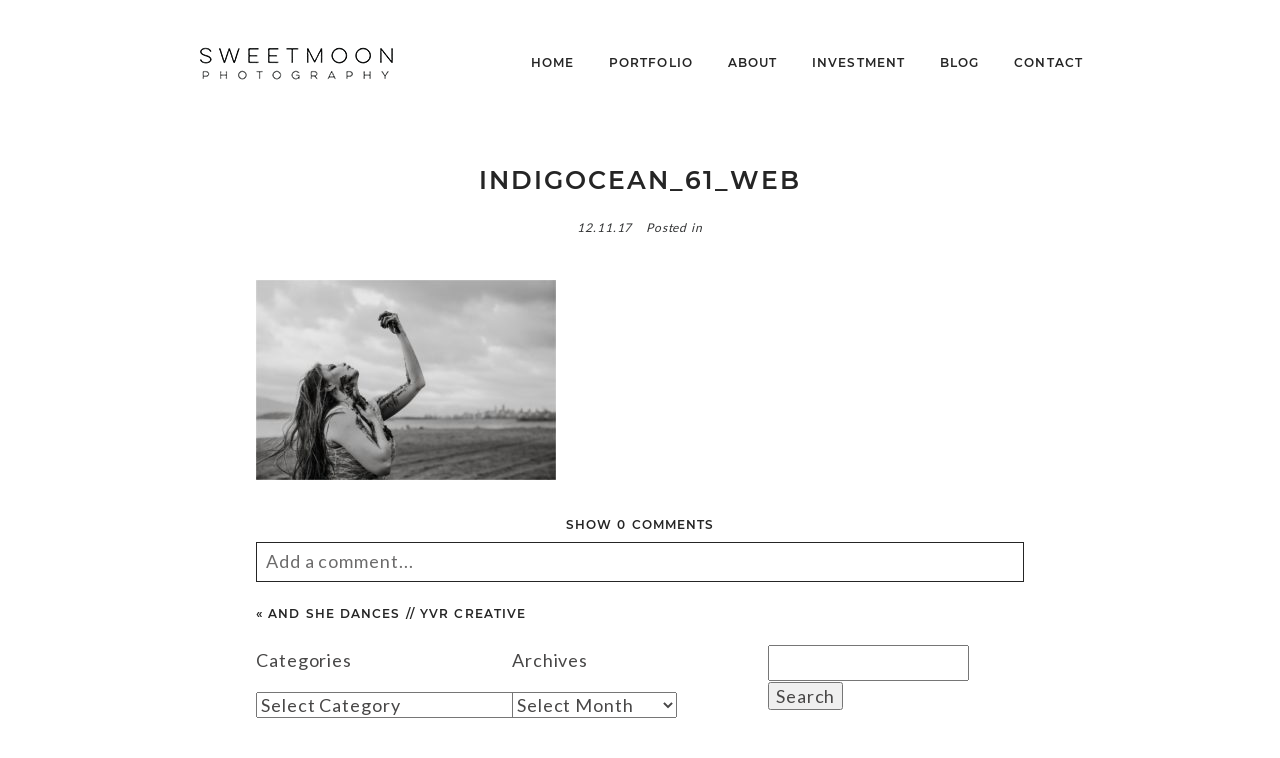

--- FILE ---
content_type: text/html; charset=UTF-8
request_url: https://sweetmoonphotography.ca/dances-yvr-creative/indigocean_61_web/
body_size: 14817
content:
<!DOCTYPE html>
<html class="pp-rendered pp-protecting-images" lang="en-US"><!-- ProPhoto 8.2.9 -->
<head>
	
	<meta charset="UTF-8" />
	<meta http-equiv="X-UA-Compatible" content="IE=edge" />
	<meta name="keywords" content="Tenille Campbell, Dene Metis Photography, First Nation Photographer, Saskatchewan Images, Saskatoon Photography, Saskatoon Wedding photographer," />
	<meta property="og:site_name" content="sweetmoon photography" />
	<meta property="og:type" content="article" />
	<meta property="og:title" content="IndigOcean_61_WEB" />
	<meta property="og:url" content="https://sweetmoonphotography.ca/dances-yvr-creative/indigocean_61_web/" />
	<meta property="og:description" content="Saskatoon and Northern Saskatchewan Photography" />
	<meta property="fb:admins" content="501437976" />
	<meta name="viewport" content="width=device-width,initial-scale=1" /><meta name='robots' content='index, follow, max-image-preview:large, max-snippet:-1, max-video-preview:-1' />
	<style>img:is([sizes="auto" i], [sizes^="auto," i]) { contain-intrinsic-size: 3000px 1500px }</style>
	
	<!-- This site is optimized with the Yoast SEO plugin v26.8 - https://yoast.com/product/yoast-seo-wordpress/ -->
	<title>IndigOcean_61_WEB - sweetmoon photography</title>
	<link rel="canonical" href="https://sweetmoonphotography.ca/dances-yvr-creative/indigocean_61_web/" />
	<meta property="og:locale" content="en_US" />
	<meta property="og:type" content="article" />
	<meta property="og:title" content="IndigOcean_61_WEB - sweetmoon photography" />
	<meta property="og:url" content="https://sweetmoonphotography.ca/dances-yvr-creative/indigocean_61_web/" />
	<meta property="og:site_name" content="sweetmoon photography" />
	<meta property="og:image" content="https://sweetmoonphotography.ca/dances-yvr-creative/indigocean_61_web" />
	<meta property="og:image:width" content="2048" />
	<meta property="og:image:height" content="1367" />
	<meta property="og:image:type" content="image/jpeg" />
	<script type="application/ld+json" class="yoast-schema-graph">{"@context":"https://schema.org","@graph":[{"@type":"WebPage","@id":"https://sweetmoonphotography.ca/dances-yvr-creative/indigocean_61_web/","url":"https://sweetmoonphotography.ca/dances-yvr-creative/indigocean_61_web/","name":"IndigOcean_61_WEB - sweetmoon photography","isPartOf":{"@id":"https://sweetmoonphotography.ca/#website"},"primaryImageOfPage":{"@id":"https://sweetmoonphotography.ca/dances-yvr-creative/indigocean_61_web/#primaryimage"},"image":{"@id":"https://sweetmoonphotography.ca/dances-yvr-creative/indigocean_61_web/#primaryimage"},"thumbnailUrl":"https://sweetmoonphotography.ca/wp-content/uploads/2017/12/11-13868-post/IndigOcean_61_WEB.jpg","datePublished":"2017-12-11T19:37:18+00:00","breadcrumb":{"@id":"https://sweetmoonphotography.ca/dances-yvr-creative/indigocean_61_web/#breadcrumb"},"inLanguage":"en-US","potentialAction":[{"@type":"ReadAction","target":["https://sweetmoonphotography.ca/dances-yvr-creative/indigocean_61_web/"]}]},{"@type":"ImageObject","inLanguage":"en-US","@id":"https://sweetmoonphotography.ca/dances-yvr-creative/indigocean_61_web/#primaryimage","url":"https://sweetmoonphotography.ca/wp-content/uploads/2017/12/11-13868-post/IndigOcean_61_WEB.jpg","contentUrl":"https://sweetmoonphotography.ca/wp-content/uploads/2017/12/11-13868-post/IndigOcean_61_WEB.jpg","width":2048,"height":1367},{"@type":"BreadcrumbList","@id":"https://sweetmoonphotography.ca/dances-yvr-creative/indigocean_61_web/#breadcrumb","itemListElement":[{"@type":"ListItem","position":1,"name":"Home","item":"https://sweetmoonphotography.ca/"},{"@type":"ListItem","position":2,"name":"and she dances // YVR Creative","item":"https://sweetmoonphotography.ca/dances-yvr-creative/"},{"@type":"ListItem","position":3,"name":"IndigOcean_61_WEB"}]},{"@type":"WebSite","@id":"https://sweetmoonphotography.ca/#website","url":"https://sweetmoonphotography.ca/","name":"sweetmoon photography","description":"community. culture. connection.","potentialAction":[{"@type":"SearchAction","target":{"@type":"EntryPoint","urlTemplate":"https://sweetmoonphotography.ca/?s={search_term_string}"},"query-input":{"@type":"PropertyValueSpecification","valueRequired":true,"valueName":"search_term_string"}}],"inLanguage":"en-US"}]}</script>
	<!-- / Yoast SEO plugin. -->


<link rel='dns-prefetch' href='//assets.pinterest.com' />
<link rel="alternate" type="application/rss+xml" title="sweetmoon photography &raquo; IndigOcean_61_WEB Comments Feed" href="https://sweetmoonphotography.ca/dances-yvr-creative/indigocean_61_web/feed/" />
<style id='superb-addons-variable-fallbacks-inline-css' type='text/css'>
:root{--wp--preset--color--primary:#1f7cec;--wp--preset--color--primary-hover:#3993ff;--wp--preset--color--base:#fff;--wp--preset--color--featured:#0a284b;--wp--preset--color--contrast-light:#fff;--wp--preset--color--contrast-dark:#000;--wp--preset--color--mono-1:#0d3c74;--wp--preset--color--mono-2:#64748b;--wp--preset--color--mono-3:#e2e8f0;--wp--preset--color--mono-4:#f8fafc;--wp--preset--spacing--superbspacing-xxsmall:clamp(5px,1vw,10px);--wp--preset--spacing--superbspacing-xsmall:clamp(10px,2vw,20px);--wp--preset--spacing--superbspacing-small:clamp(20px,4vw,40px);--wp--preset--spacing--superbspacing-medium:clamp(30px,6vw,60px);--wp--preset--spacing--superbspacing-large:clamp(40px,8vw,80px);--wp--preset--spacing--superbspacing-xlarge:clamp(50px,10vw,100px);--wp--preset--spacing--superbspacing-xxlarge:clamp(60px,12vw,120px);--wp--preset--font-size--superbfont-tiny:clamp(10px,0.625rem + ((1vw - 3.2px) * 0.227),12px);--wp--preset--font-size--superbfont-xxsmall:clamp(12px,0.75rem + ((1vw - 3.2px) * 0.227),14px);--wp--preset--font-size--superbfont-xsmall:clamp(16px,1rem + ((1vw - 3.2px) * 1),16px);--wp--preset--font-size--superbfont-small:clamp(16px,1rem + ((1vw - 3.2px) * 0.227),18px);--wp--preset--font-size--superbfont-medium:clamp(18px,1.125rem + ((1vw - 3.2px) * 0.227),20px);--wp--preset--font-size--superbfont-large:clamp(24px,1.5rem + ((1vw - 3.2px) * 0.909),32px);--wp--preset--font-size--superbfont-xlarge:clamp(32px,2rem + ((1vw - 3.2px) * 1.818),48px);--wp--preset--font-size--superbfont-xxlarge:clamp(40px,2.5rem + ((1vw - 3.2px) * 2.727),64px)}.has-primary-color{color:var(--wp--preset--color--primary)!important}.has-primary-hover-color{color:var(--wp--preset--color--primary-hover)!important}.has-base-color{color:var(--wp--preset--color--base)!important}.has-featured-color{color:var(--wp--preset--color--featured)!important}.has-contrast-light-color{color:var(--wp--preset--color--contrast-light)!important}.has-contrast-dark-color{color:var(--wp--preset--color--contrast-dark)!important}.has-mono-1-color{color:var(--wp--preset--color--mono-1)!important}.has-mono-2-color{color:var(--wp--preset--color--mono-2)!important}.has-mono-3-color{color:var(--wp--preset--color--mono-3)!important}.has-mono-4-color{color:var(--wp--preset--color--mono-4)!important}.has-primary-background-color{background-color:var(--wp--preset--color--primary)!important}.has-primary-hover-background-color{background-color:var(--wp--preset--color--primary-hover)!important}.has-base-background-color{background-color:var(--wp--preset--color--base)!important}.has-featured-background-color{background-color:var(--wp--preset--color--featured)!important}.has-contrast-light-background-color{background-color:var(--wp--preset--color--contrast-light)!important}.has-contrast-dark-background-color{background-color:var(--wp--preset--color--contrast-dark)!important}.has-mono-1-background-color{background-color:var(--wp--preset--color--mono-1)!important}.has-mono-2-background-color{background-color:var(--wp--preset--color--mono-2)!important}.has-mono-3-background-color{background-color:var(--wp--preset--color--mono-3)!important}.has-mono-4-background-color{background-color:var(--wp--preset--color--mono-4)!important}.has-superbfont-tiny-font-size{font-size:var(--wp--preset--font-size--superbfont-tiny)!important}.has-superbfont-xxsmall-font-size{font-size:var(--wp--preset--font-size--superbfont-xxsmall)!important}.has-superbfont-xsmall-font-size{font-size:var(--wp--preset--font-size--superbfont-xsmall)!important}.has-superbfont-small-font-size{font-size:var(--wp--preset--font-size--superbfont-small)!important}.has-superbfont-medium-font-size{font-size:var(--wp--preset--font-size--superbfont-medium)!important}.has-superbfont-large-font-size{font-size:var(--wp--preset--font-size--superbfont-large)!important}.has-superbfont-xlarge-font-size{font-size:var(--wp--preset--font-size--superbfont-xlarge)!important}.has-superbfont-xxlarge-font-size{font-size:var(--wp--preset--font-size--superbfont-xxlarge)!important}
</style>
<link rel='stylesheet' id='wphb-1-css' href='https://sweetmoonphotography.ca/wp-content/uploads/hummingbird-assets/e14821f2886c05326312625ef80e8e80.css' type='text/css' media='all' />
<link rel='stylesheet' id='wp-block-library-css' href='https://sweetmoonphotography.ca/wp-includes/css/dist/block-library/style.min.css?ver=6.8.3' type='text/css' media='all' />
<style id='wp-block-library-inline-css' type='text/css'>
.wp-block-group.is-style-superbaddons-card{background-color:var(--wp--preset--color--contrast-light);border-color:var(--wp--preset--color--mono-3);border-radius:10px;border-style:solid;border-width:1px;box-shadow:0 1px 2px 0 rgba(0,0,0,.05);color:var(--wp--preset--color--contrast-dark);padding:var(--wp--preset--spacing--superbspacing-small)}
</style>
<style id='classic-theme-styles-inline-css' type='text/css'>
/*! This file is auto-generated */
.wp-block-button__link{color:#fff;background-color:#32373c;border-radius:9999px;box-shadow:none;text-decoration:none;padding:calc(.667em + 2px) calc(1.333em + 2px);font-size:1.125em}.wp-block-file__button{background:#32373c;color:#fff;text-decoration:none}
</style>
<style id='superb-addons-animated-heading-style-inline-css' type='text/css'>
.superbaddons-animated-heading-block{overflow:hidden}.superbaddons-animated-heading-block .superb-animated-heading-letter{display:inline-block}

</style>
<style id='superb-addons-author-box-style-inline-css' type='text/css'>
.superbaddons-authorbox{align-items:stretch;border-radius:10px;display:flex;flex-direction:row;gap:20px;padding:40px 20px}.superbaddons-authorbox-alignment-left{justify-content:flex-start}.superbaddons-authorbox-alignment-center{align-items:center;flex-direction:column;gap:0;justify-content:center;text-align:center}.superbaddons-authorbox-alignment-right{flex-direction:row-reverse;text-align:right}.superbaddons-authorbox-left{align-items:center;display:flex;flex:1;max-width:96px}.superbaddons-authorbox-right{flex:1}.superbaddons-authorbox-avatar{border-radius:50%}.superbaddons-authorbox-authorname{color:#444;font-size:32px;font-style:normal;font-weight:800;line-height:40px}.superbaddons-authorbox-authorbio{color:#7c7c7c;font-size:14px;font-style:normal;font-weight:600;line-height:19px}.superbaddons-authorbox-authorbio,.superbaddons-authorbox-authorname{margin:0}.superbaddons-authorbox-social-wrapper{align-items:flex-start;display:flex;flex-direction:row;gap:10px}.superbaddons-authorbox-social-wrapper a{margin-top:15px}

</style>
<style id='superb-addons-ratings-style-inline-css' type='text/css'>
.superbaddongs-ratings-overall-wrapper{display:flex;flex-direction:column}.superbaddons-ratings-overall-label{font-style:normal;font-weight:700}.superbaddons-ratings-overall-rating-wrapper{align-items:center;display:flex;flex-direction:row;gap:12px}.superbaddons-ratings-overall-rating{align-items:center;display:flex;font-style:normal;font-weight:800;gap:5px;line-height:40px}.superbaddons-ratings-stars-icons{display:flex;flex-wrap:wrap;gap:8px;position:relative}.superbaddons-ratings-single-star{align-items:center;display:flex;position:relative}.superbaddons-ratings-single-percentage-star{left:0;overflow:hidden;position:absolute;top:0}.superbaddons-ratings-ratingbar-label{font-weight:700;margin:30px 0 16px}.superbaddons-ratings-ratingbar-bar{border-radius:100px;overflow:hidden;width:100%}.superbaddons-ratings-ratingbar-bar,.superbaddons-ratings-ratingbar-bar-fill{height:10px}.superbaddons-ratings-alignment-center{text-align:center}.superbaddons-ratings-alignment-center .superbaddons-ratings-overall-rating-wrapper{justify-content:center}.superbaddons-ratings-alignment-right{text-align:right}.superbaddons-ratings-alignment-right .superbaddons-ratings-overall-rating-wrapper{flex-direction:row-reverse}

</style>
<style id='superb-addons-table-of-contents-style-inline-css' type='text/css'>
.superbaddons-tableofcontents{display:flex;flex-direction:column}.superbaddons-tableofcontents-alignment-center{align-items:center;text-align:center}.superbaddons-tableofcontents-alignment-right{direction:rtl}.superbaddons-tableofcontents-boxed{border-radius:10px;padding:40px 20px}.superbaddons-tableofcontents-title{font-style:normal;font-weight:800}.superbaddons-tableofcontents-text{font-style:normal;font-weight:600}.superbaddons-tableofcontents-table ol{list-style-position:inside;margin:0;padding:0}.superbaddons-tableofcontents-table ol ol{padding-left:20px}.superbaddons-tableofcontents-alignment-center .superbaddons-tableofcontents-table ol ol{padding-left:0}.superbaddons-tableofcontents-alignment-right .superbaddons-tableofcontents-table ol ol{padding-left:0;padding-right:20px}

</style>
<style id='superb-addons-recent-posts-style-inline-css' type='text/css'>
.superbaddons-recentposts-alignment-center .superbaddons-recentposts-item-inner{flex-direction:column;justify-content:center;text-align:center}.superbaddons-recentposts-alignment-right{direction:rtl}.superbaddons-recentposts-list{list-style:none;margin:0;padding:0}.superbaddons-recentposts-list a{text-decoration:none}.superbaddons-recentposts-list a:active,.superbaddons-recentposts-list a:focus,.superbaddons-recentposts-list a:hover{color:inherit}.superbaddons-recentposts-item{margin-bottom:10px}.superbaddons-recentposts-item:last-of-type{margin-bottom:0}.superbaddons-recentposts-item-inner{align-items:center;display:flex;gap:10px}.superbaddons-recentposts-item-left,.superbaddons-recentposts-item-right{display:flex;flex-direction:column}

</style>
<style id='superb-addons-cover-image-style-inline-css' type='text/css'>
.superbaddons-coverimage-block{overflow:hidden}

</style>
<style id='superb-addons-google-maps-style-inline-css' type='text/css'>
.superbaddons-google-maps-block{overflow:hidden}

</style>
<style id='superb-addons-reveal-button-style-inline-css' type='text/css'>
.superb-addons-reveal-button{box-sizing:border-box;font-size:18px;padding-right:30px;position:relative}.superb-addons-reveal-button-element{background-color:var(--wp--preset--color--primary,#fff);border:1px solid var(--wp--preset--color--primary,#000);border-radius:5px;box-sizing:border-box;color:var(--wp--preset--color--contrast-light,#000);display:inline-block;line-height:1;margin:0;padding:15px 25px;position:relative;text-align:center;text-decoration:none;width:auto;z-index:1}.superb-addons-reveal-button.superb-addons-reveal-button-width-25{width:calc(25% - var(--wp--style--block-gap, .5em)*.75)}.superb-addons-reveal-button.superb-addons-reveal-button-width-50{width:calc(50% - var(--wp--style--block-gap, .5em)*.5)}.superb-addons-reveal-button.superb-addons-reveal-button-width-75{width:calc(75% - var(--wp--style--block-gap, .5em)*.25)}.superb-addons-reveal-button.superb-addons-reveal-button-width-100{flex-basis:100%;width:100%}.superb-has-custom-width .superb-addons-reveal-button-element{width:100%}.superb-addons-reveal-button-has-reveal .superb-addons-reveal-button-element.superb-addons-reveal-button-cta{border-bottom-right-radius:0!important;border-top-right-radius:0!important}.superb-addons-reveal-button-element.superb-addons-reveal-button-revealed{border-color:var(--wp--preset--color--primary,#000);border-style:dashed;display:inline-flex;gap:10px;margin-right:0;-webkit-user-select:all;-moz-user-select:all;user-select:all}.superb-addons-reveal-button-element.superb-addons-reveal-button-revealed,.superb-addons-reveal-button-teaser{align-items:center;background-color:var(--wp--preset--color--contrast-light,#fff);color:var(--wp--preset--color--primary,#000)}.superb-addons-reveal-button-teaser{border:1px dashed #000;border:1px dashed var(--wp--preset--color--primary,#000);border-radius:0 8px 8px 0;box-sizing:border-box;display:none;height:100%;justify-content:flex-end;padding:0 10px;position:absolute;right:0;top:0;-webkit-user-select:none;-moz-user-select:none;user-select:none;width:50%;z-index:0}.superb-addons-reveal-button-has-reveal .superb-addons-reveal-button-teaser{display:flex}.superb-addons-reveal-button .superb-has-teaser-text-color{color:var(--superb-addons-reveal-button-teaser-text)}.superb-addons-reveal-button .superb-has-teaser-background-color{background-color:var(--superb-addons-reveal-button-teaser-background)}.superb-addons-reveal-button:active,.superb-addons-reveal-button:focus,.superb-addons-reveal-button:hover{text-decoration:none}.superb-addons-reveal-button-element button{align-items:center;background:none;border:none;color:inherit;cursor:pointer;display:inline-flex;font-family:inherit;font-size:18px;font-weight:inherit;margin:0;padding:0;text-align:center;text-decoration:none;-webkit-user-select:none;-moz-user-select:none;user-select:none}

</style>
<style id='superb-addons-accordion-block-style-inline-css' type='text/css'>
.wp-block-superb-addons-accordion-block{background-color:#fff;border:1px solid #ddd;border-radius:4px;margin-bottom:1em;overflow:hidden}.wp-block-superb-addons-accordion-block.superb-accordion-is-open .superb-accordion-header{background-color:rgba(0,0,0,.05);border-bottom:1px solid rgba(0,0,0,.1)}.wp-block-superb-addons-accordion-block.superb-accordion-is-open .superb-accordion-header .superb-accordion-icon:before{transform:translate(-50%,-50%) rotate(45deg)}.wp-block-superb-addons-accordion-block.superb-accordion-is-open .superb-accordion-header .superb-accordion-icon:after{transform:translate(-50%,-50%) rotate(135deg)}.wp-block-superb-addons-accordion-block.superb-accordion-is-open .superb-accordion-content{display:block!important;height:auto}.wp-block-superb-addons-accordion-block .superb-accordion-header{align-items:center;background-color:rgba(0,0,0,.03);border-bottom:0 solid transparent;cursor:pointer;display:flex;justify-content:space-between;padding:15px;padding:var(--wp--preset--spacing--superbspacing-xsmall,15px);position:relative;transition:background-color .2s ease,border-bottom .2s ease}.wp-block-superb-addons-accordion-block .superb-accordion-header:hover{background-color:rgba(0,0,0,.05)}.wp-block-superb-addons-accordion-block .superb-accordion-title{flex-grow:1;font-size:1.1em;font-weight:500;margin:0}.wp-block-superb-addons-accordion-block .superb-accordion-icon{flex-shrink:0;height:24px;margin-left:10px;position:relative;width:24px}.wp-block-superb-addons-accordion-block .superb-accordion-icon:after,.wp-block-superb-addons-accordion-block .superb-accordion-icon:before{background-color:currentColor;content:"";height:2px;left:50%;position:absolute;top:50%;transition:transform .3s ease;width:12px}.wp-block-superb-addons-accordion-block .superb-accordion-icon:before{transform:translate(-50%,-50%)}.wp-block-superb-addons-accordion-block .superb-accordion-icon:after{transform:translate(-50%,-50%) rotate(90deg)}.wp-block-superb-addons-accordion-block .superb-accordion-content{height:0;overflow:hidden;padding:0;transition:height .3s ease-in-out}.wp-block-superb-addons-accordion-block .superb-accordion-content .superb-accordion-content-wrapper{padding:15px;padding:var(--wp--preset--spacing--superbspacing-xsmall,15px)}

</style>
<style id='global-styles-inline-css' type='text/css'>
:root{--wp--preset--aspect-ratio--square: 1;--wp--preset--aspect-ratio--4-3: 4/3;--wp--preset--aspect-ratio--3-4: 3/4;--wp--preset--aspect-ratio--3-2: 3/2;--wp--preset--aspect-ratio--2-3: 2/3;--wp--preset--aspect-ratio--16-9: 16/9;--wp--preset--aspect-ratio--9-16: 9/16;--wp--preset--color--black: #000000;--wp--preset--color--cyan-bluish-gray: #abb8c3;--wp--preset--color--white: #ffffff;--wp--preset--color--pale-pink: #f78da7;--wp--preset--color--vivid-red: #cf2e2e;--wp--preset--color--luminous-vivid-orange: #ff6900;--wp--preset--color--luminous-vivid-amber: #fcb900;--wp--preset--color--light-green-cyan: #7bdcb5;--wp--preset--color--vivid-green-cyan: #00d084;--wp--preset--color--pale-cyan-blue: #8ed1fc;--wp--preset--color--vivid-cyan-blue: #0693e3;--wp--preset--color--vivid-purple: #9b51e0;--wp--preset--gradient--vivid-cyan-blue-to-vivid-purple: linear-gradient(135deg,rgba(6,147,227,1) 0%,rgb(155,81,224) 100%);--wp--preset--gradient--light-green-cyan-to-vivid-green-cyan: linear-gradient(135deg,rgb(122,220,180) 0%,rgb(0,208,130) 100%);--wp--preset--gradient--luminous-vivid-amber-to-luminous-vivid-orange: linear-gradient(135deg,rgba(252,185,0,1) 0%,rgba(255,105,0,1) 100%);--wp--preset--gradient--luminous-vivid-orange-to-vivid-red: linear-gradient(135deg,rgba(255,105,0,1) 0%,rgb(207,46,46) 100%);--wp--preset--gradient--very-light-gray-to-cyan-bluish-gray: linear-gradient(135deg,rgb(238,238,238) 0%,rgb(169,184,195) 100%);--wp--preset--gradient--cool-to-warm-spectrum: linear-gradient(135deg,rgb(74,234,220) 0%,rgb(151,120,209) 20%,rgb(207,42,186) 40%,rgb(238,44,130) 60%,rgb(251,105,98) 80%,rgb(254,248,76) 100%);--wp--preset--gradient--blush-light-purple: linear-gradient(135deg,rgb(255,206,236) 0%,rgb(152,150,240) 100%);--wp--preset--gradient--blush-bordeaux: linear-gradient(135deg,rgb(254,205,165) 0%,rgb(254,45,45) 50%,rgb(107,0,62) 100%);--wp--preset--gradient--luminous-dusk: linear-gradient(135deg,rgb(255,203,112) 0%,rgb(199,81,192) 50%,rgb(65,88,208) 100%);--wp--preset--gradient--pale-ocean: linear-gradient(135deg,rgb(255,245,203) 0%,rgb(182,227,212) 50%,rgb(51,167,181) 100%);--wp--preset--gradient--electric-grass: linear-gradient(135deg,rgb(202,248,128) 0%,rgb(113,206,126) 100%);--wp--preset--gradient--midnight: linear-gradient(135deg,rgb(2,3,129) 0%,rgb(40,116,252) 100%);--wp--preset--font-size--small: 13px;--wp--preset--font-size--medium: 20px;--wp--preset--font-size--large: 36px;--wp--preset--font-size--x-large: 42px;--wp--preset--spacing--20: 0.44rem;--wp--preset--spacing--30: 0.67rem;--wp--preset--spacing--40: 1rem;--wp--preset--spacing--50: 1.5rem;--wp--preset--spacing--60: 2.25rem;--wp--preset--spacing--70: 3.38rem;--wp--preset--spacing--80: 5.06rem;--wp--preset--shadow--natural: 6px 6px 9px rgba(0, 0, 0, 0.2);--wp--preset--shadow--deep: 12px 12px 50px rgba(0, 0, 0, 0.4);--wp--preset--shadow--sharp: 6px 6px 0px rgba(0, 0, 0, 0.2);--wp--preset--shadow--outlined: 6px 6px 0px -3px rgba(255, 255, 255, 1), 6px 6px rgba(0, 0, 0, 1);--wp--preset--shadow--crisp: 6px 6px 0px rgba(0, 0, 0, 1);}:where(.is-layout-flex){gap: 0.5em;}:where(.is-layout-grid){gap: 0.5em;}body .is-layout-flex{display: flex;}.is-layout-flex{flex-wrap: wrap;align-items: center;}.is-layout-flex > :is(*, div){margin: 0;}body .is-layout-grid{display: grid;}.is-layout-grid > :is(*, div){margin: 0;}:where(.wp-block-columns.is-layout-flex){gap: 2em;}:where(.wp-block-columns.is-layout-grid){gap: 2em;}:where(.wp-block-post-template.is-layout-flex){gap: 1.25em;}:where(.wp-block-post-template.is-layout-grid){gap: 1.25em;}.has-black-color{color: var(--wp--preset--color--black) !important;}.has-cyan-bluish-gray-color{color: var(--wp--preset--color--cyan-bluish-gray) !important;}.has-white-color{color: var(--wp--preset--color--white) !important;}.has-pale-pink-color{color: var(--wp--preset--color--pale-pink) !important;}.has-vivid-red-color{color: var(--wp--preset--color--vivid-red) !important;}.has-luminous-vivid-orange-color{color: var(--wp--preset--color--luminous-vivid-orange) !important;}.has-luminous-vivid-amber-color{color: var(--wp--preset--color--luminous-vivid-amber) !important;}.has-light-green-cyan-color{color: var(--wp--preset--color--light-green-cyan) !important;}.has-vivid-green-cyan-color{color: var(--wp--preset--color--vivid-green-cyan) !important;}.has-pale-cyan-blue-color{color: var(--wp--preset--color--pale-cyan-blue) !important;}.has-vivid-cyan-blue-color{color: var(--wp--preset--color--vivid-cyan-blue) !important;}.has-vivid-purple-color{color: var(--wp--preset--color--vivid-purple) !important;}.has-black-background-color{background-color: var(--wp--preset--color--black) !important;}.has-cyan-bluish-gray-background-color{background-color: var(--wp--preset--color--cyan-bluish-gray) !important;}.has-white-background-color{background-color: var(--wp--preset--color--white) !important;}.has-pale-pink-background-color{background-color: var(--wp--preset--color--pale-pink) !important;}.has-vivid-red-background-color{background-color: var(--wp--preset--color--vivid-red) !important;}.has-luminous-vivid-orange-background-color{background-color: var(--wp--preset--color--luminous-vivid-orange) !important;}.has-luminous-vivid-amber-background-color{background-color: var(--wp--preset--color--luminous-vivid-amber) !important;}.has-light-green-cyan-background-color{background-color: var(--wp--preset--color--light-green-cyan) !important;}.has-vivid-green-cyan-background-color{background-color: var(--wp--preset--color--vivid-green-cyan) !important;}.has-pale-cyan-blue-background-color{background-color: var(--wp--preset--color--pale-cyan-blue) !important;}.has-vivid-cyan-blue-background-color{background-color: var(--wp--preset--color--vivid-cyan-blue) !important;}.has-vivid-purple-background-color{background-color: var(--wp--preset--color--vivid-purple) !important;}.has-black-border-color{border-color: var(--wp--preset--color--black) !important;}.has-cyan-bluish-gray-border-color{border-color: var(--wp--preset--color--cyan-bluish-gray) !important;}.has-white-border-color{border-color: var(--wp--preset--color--white) !important;}.has-pale-pink-border-color{border-color: var(--wp--preset--color--pale-pink) !important;}.has-vivid-red-border-color{border-color: var(--wp--preset--color--vivid-red) !important;}.has-luminous-vivid-orange-border-color{border-color: var(--wp--preset--color--luminous-vivid-orange) !important;}.has-luminous-vivid-amber-border-color{border-color: var(--wp--preset--color--luminous-vivid-amber) !important;}.has-light-green-cyan-border-color{border-color: var(--wp--preset--color--light-green-cyan) !important;}.has-vivid-green-cyan-border-color{border-color: var(--wp--preset--color--vivid-green-cyan) !important;}.has-pale-cyan-blue-border-color{border-color: var(--wp--preset--color--pale-cyan-blue) !important;}.has-vivid-cyan-blue-border-color{border-color: var(--wp--preset--color--vivid-cyan-blue) !important;}.has-vivid-purple-border-color{border-color: var(--wp--preset--color--vivid-purple) !important;}.has-vivid-cyan-blue-to-vivid-purple-gradient-background{background: var(--wp--preset--gradient--vivid-cyan-blue-to-vivid-purple) !important;}.has-light-green-cyan-to-vivid-green-cyan-gradient-background{background: var(--wp--preset--gradient--light-green-cyan-to-vivid-green-cyan) !important;}.has-luminous-vivid-amber-to-luminous-vivid-orange-gradient-background{background: var(--wp--preset--gradient--luminous-vivid-amber-to-luminous-vivid-orange) !important;}.has-luminous-vivid-orange-to-vivid-red-gradient-background{background: var(--wp--preset--gradient--luminous-vivid-orange-to-vivid-red) !important;}.has-very-light-gray-to-cyan-bluish-gray-gradient-background{background: var(--wp--preset--gradient--very-light-gray-to-cyan-bluish-gray) !important;}.has-cool-to-warm-spectrum-gradient-background{background: var(--wp--preset--gradient--cool-to-warm-spectrum) !important;}.has-blush-light-purple-gradient-background{background: var(--wp--preset--gradient--blush-light-purple) !important;}.has-blush-bordeaux-gradient-background{background: var(--wp--preset--gradient--blush-bordeaux) !important;}.has-luminous-dusk-gradient-background{background: var(--wp--preset--gradient--luminous-dusk) !important;}.has-pale-ocean-gradient-background{background: var(--wp--preset--gradient--pale-ocean) !important;}.has-electric-grass-gradient-background{background: var(--wp--preset--gradient--electric-grass) !important;}.has-midnight-gradient-background{background: var(--wp--preset--gradient--midnight) !important;}.has-small-font-size{font-size: var(--wp--preset--font-size--small) !important;}.has-medium-font-size{font-size: var(--wp--preset--font-size--medium) !important;}.has-large-font-size{font-size: var(--wp--preset--font-size--large) !important;}.has-x-large-font-size{font-size: var(--wp--preset--font-size--x-large) !important;}
:where(.wp-block-post-template.is-layout-flex){gap: 1.25em;}:where(.wp-block-post-template.is-layout-grid){gap: 1.25em;}
:where(.wp-block-columns.is-layout-flex){gap: 2em;}:where(.wp-block-columns.is-layout-grid){gap: 2em;}
:root :where(.wp-block-pullquote){font-size: 1.5em;line-height: 1.6;}
</style>
<link rel='stylesheet' id='wphb-2-css' href='https://sweetmoonphotography.ca/wp-content/uploads/hummingbird-assets/fa91ed668d8a643b54d1a675a1f37d3f.css' type='text/css' media='all' />
<script type="text/javascript" src="https://sweetmoonphotography.ca/wp-includes/js/jquery/jquery.min.js?ver=3.7.1" id="jquery-core-js"></script>
<script type="text/javascript" src="https://sweetmoonphotography.ca/wp-includes/js/jquery/jquery-migrate.min.js?ver=3.4.1" id="jquery-migrate-js"></script>
<link rel="https://api.w.org/" href="https://sweetmoonphotography.ca/wp-json/" /><link rel="alternate" title="JSON" type="application/json" href="https://sweetmoonphotography.ca/wp-json/wp/v2/media/13882" /><link rel="EditURI" type="application/rsd+xml" title="RSD" href="https://sweetmoonphotography.ca/xmlrpc.php?rsd" />
<link rel='shortlink' href='https://sweetmoonphotography.ca/?p=13882' />
<link rel="alternate" title="oEmbed (JSON)" type="application/json+oembed" href="https://sweetmoonphotography.ca/wp-json/oembed/1.0/embed?url=https%3A%2F%2Fsweetmoonphotography.ca%2Fdances-yvr-creative%2Findigocean_61_web%2F" />
<link rel="alternate" title="oEmbed (XML)" type="text/xml+oembed" href="https://sweetmoonphotography.ca/wp-json/oembed/1.0/embed?url=https%3A%2F%2Fsweetmoonphotography.ca%2Fdances-yvr-creative%2Findigocean_61_web%2F&#038;format=xml" />

	<link rel="preconnect" href="https://use.fontawesome.com" crossorigin />
<style type="text/css">.fa,.fab,.fal,.far,.fas{-moz-osx-font-smoothing:grayscale;-webkit-font-smoothing:antialiased;display:inline-block;font-style:normal;font-variant:normal;text-rendering:auto;line-height:1}.fa-lg{font-size:1.33333em;line-height:.75em;vertical-align:-.0667em}.fa-xs{font-size:.75em}.fa-sm{font-size:.875em}.fa-1x{font-size:1em}.fa-2x{font-size:2em}.fa-3x{font-size:3em}.fa-4x{font-size:4em}.fa-5x{font-size:5em}.fa-6x{font-size:6em}.fa-7x{font-size:7em}.fa-8x{font-size:8em}.fa-9x{font-size:9em}.fa-10x{font-size:10em}.fa-fw{text-align:center;width:1.25em}.fa-ul{list-style-type:none;margin-left:2.5em;padding-left:0}.fa-ul>li{position:relative}.fa-li{left:-2em;position:absolute;text-align:center;width:2em;line-height:inherit}.fa-border{border:.08em solid #eee;border-radius:.1em;padding:.2em .25em .15em}.fa-pull-left{float:left}.fa-pull-right{float:right}.fa.fa-pull-left,.fab.fa-pull-left,.fal.fa-pull-left,.far.fa-pull-left,.fas.fa-pull-left{margin-right:.3em}.fa.fa-pull-right,.fab.fa-pull-right,.fal.fa-pull-right,.far.fa-pull-right,.fas.fa-pull-right{margin-left:.3em}.fa-spin{-webkit-animation:a 2s infinite linear;animation:a 2s infinite linear}.fa-pulse{-webkit-animation:a 1s infinite steps(8);animation:a 1s infinite steps(8)}@-webkit-keyframes a{0%{-webkit-transform:rotate(0);transform:rotate(0)}to{-webkit-transform:rotate(1turn);transform:rotate(1turn)}}@keyframes a{0%{-webkit-transform:rotate(0);transform:rotate(0)}to{-webkit-transform:rotate(1turn);transform:rotate(1turn)}}.fa-rotate-90{-webkit-transform:rotate(90deg);transform:rotate(90deg)}.fa-rotate-180{-webkit-transform:rotate(180deg);transform:rotate(180deg)}.fa-rotate-270{-webkit-transform:rotate(270deg);transform:rotate(270deg)}.fa-flip-horizontal{-webkit-transform:scaleX(-1);transform:scaleX(-1)}.fa-flip-vertical{-webkit-transform:scaleY(-1);transform:scaleY(-1)}.fa-flip-horizontal.fa-flip-vertical{-webkit-transform:scale(-1);transform:scale(-1)}:root .fa-flip-horizontal,:root .fa-flip-vertical,:root .fa-rotate-180,:root .fa-rotate-270,:root .fa-rotate-90{-webkit-filter:none;filter:none}.fa-stack{display:inline-block;height:2em;line-height:2em;position:relative;vertical-align:middle;width:2em}.fa-stack-1x,.fa-stack-2x{left:0;position:absolute;text-align:center;width:100%}.fa-stack-1x{line-height:inherit}.fa-stack-2x{font-size:2em}.fa-inverse{color:#fff}.fa-angle-double-right:before{content:"\f101"}.fa-angle-right:before{content:"\f105"}.fa-angle-left:before{content:"\f104"}.fa-arrow-circle-down:before{content:"\f0ab"}.fa-arrow-circle-left:before{content:"\f0a8"}.fa-arrow-circle-right:before{content:"\f0a9"}.fa-arrow-circle-up:before{content:"\f0aa"}.fa-arrow-down:before{content:"\f063"}.fa-arrow-left:before{content:"\f060"}.fa-arrow-right:before{content:"\f061"}.fa-arrow-up:before{content:"\f062"}.fa-caret-down:before{content:"\f0d7"}.fa-caret-left:before{content:"\f0d9"}.fa-caret-right:before{content:"\f0da"}.fa-caret-square-down:before{content:"\f150"}.fa-caret-square-left:before{content:"\f191"}.fa-caret-square-right:before{content:"\f152"}.fa-caret-square-up:before{content:"\f151"}.fa-caret-up:before{content:"\f0d8"}.fa-chevron-circle-down:before{content:"\f13a"}.fa-chevron-circle-left:before{content:"\f137"}.fa-chevron-circle-right:before{content:"\f138"}.fa-chevron-circle-up:before{content:"\f139"}.fa-chevron-down:before{content:"\f078"}.fa-chevron-left:before{content:"\f053"}.fa-chevron-right:before{content:"\f054"}.fa-chevron-up:before{content:"\f077"}.fa-compress:before{content:"\f066"}.fa-expand:before{content:"\f065"}.fa-hand-point-down:before{content:"\f0a7"}.fa-hand-point-left:before{content:"\f0a5"}.fa-hand-point-right:before{content:"\f0a4"}.fa-hand-point-up:before{content:"\f0a6"}.fa-long-arrow-alt-down:before{content:"\f309"}.fa-long-arrow-alt-left:before{content:"\f30a"}.fa-long-arrow-alt-right:before{content:"\f30b"}.fa-long-arrow-alt-up:before{content:"\f30c"}.fa-minus:before{content:"\f068"}.fa-minus-circle:before{content:"\f056"}.fa-minus-square:before{content:"\f146"}.fa-pause:before{content:"\f04c"}.fa-pause-circle:before{content:"\f28b"}.fa-play:before{content:"\f04b"}.fa-play-circle:before{content:"\f144"}.fa-plus:before{content:"\f067"}.fa-plus-circle:before{content:"\f055"}.fa-plus-square:before{content:"\f0fe"}.fa-times:before{content:"\f00d"}.fa-times-circle:before{content:"\f057"}.sr-only{border:0;clip:rect(0,0,0,0);height:1px;margin:-1px;overflow:hidden;padding:0;position:absolute;width:1px}.sr-only-focusable:active,.sr-only-focusable:focus{clip:auto;height:auto;margin:0;overflow:visible;position:static;width:auto}@font-face{font-family:Font Awesome\ 5 Brands;font-style:normal;font-weight:400;font-display:swap;src:url(https://use.fontawesome.com/releases/v5.0.2/webfonts/fa-brands-400.eot);src:url(https://use.fontawesome.com/releases/v5.0.2/webfonts/fa-brands-400.eot?#iefix) format("embedded-opentype"),url(https://use.fontawesome.com/releases/v5.0.2/webfonts/fa-brands-400.woff2) format("woff2"),url(https://use.fontawesome.com/releases/v5.0.2/webfonts/fa-brands-400.woff) format("woff"),url(https://use.fontawesome.com/releases/v5.0.2/webfonts/fa-brands-400.ttf) format("truetype"),url(https://use.fontawesome.com/releases/v5.0.2/webfonts/fa-brands-400.svg#fontawesome) format("svg")}.fab{font-family:Font Awesome\ 5 Brands}@font-face{font-family:Font Awesome\ 5 Free;font-style:normal;font-weight:400;font-display:swap;src:url(https://use.fontawesome.com/releases/v5.0.2/webfonts/fa-regular-400.eot);src:url(https://use.fontawesome.com/releases/v5.0.2/webfonts/fa-regular-400.eot?#iefix) format("embedded-opentype"),url(https://use.fontawesome.com/releases/v5.0.2/webfonts/fa-regular-400.woff2) format("woff2"),url(https://use.fontawesome.com/releases/v5.0.2/webfonts/fa-regular-400.woff) format("woff"),url(https://use.fontawesome.com/releases/v5.0.2/webfonts/fa-regular-400.ttf) format("truetype"),url(https://use.fontawesome.com/releases/v5.0.2/webfonts/fa-regular-400.svg#fontawesome) format("svg")}.far{font-weight:400}@font-face{font-family:Font Awesome\ 5 Free;font-style:normal;font-weight:900;font-display:swap;src:url(https://use.fontawesome.com/releases/v5.0.2/webfonts/fa-solid-900.eot);src:url(https://use.fontawesome.com/releases/v5.0.2/webfonts/fa-solid-900.eot?#iefix) format("embedded-opentype"),url(https://use.fontawesome.com/releases/v5.0.2/webfonts/fa-solid-900.woff2) format("woff2"),url(https://use.fontawesome.com/releases/v5.0.2/webfonts/fa-solid-900.woff) format("woff"),url(https://use.fontawesome.com/releases/v5.0.2/webfonts/fa-solid-900.ttf) format("truetype"),url(https://use.fontawesome.com/releases/v5.0.2/webfonts/fa-solid-900.svg#fontawesome) format("svg")}.fa,.far,.fas{font-family:Font Awesome\ 5 Free}.fa,.fas{font-weight:900}</style>
<script type="text/javascript">
window.PROPHOTO || (window.PROPHOTO = {});
window.PROPHOTO.imgProtection = {"level":"right_click"};
</script><script type="text/javascript">
window.PROPHOTO || (window.PROPHOTO = {});
window.PROPHOTO.designId = "a3e5d6ba-1269-4e88-a849-b43e3d39840c";
window.PROPHOTO.layoutId = "90967fdb-9445-4be8-b27f-5adec4bc6a5f";
</script><link rel="icon" href="https://sweetmoonphotography.ca/wp-content/uploads/2019/05/cropped-siteICON-32x32.jpg" sizes="32x32" />
<link rel="icon" href="https://sweetmoonphotography.ca/wp-content/uploads/2019/05/cropped-siteICON-192x192.jpg" sizes="192x192" />
<link rel="apple-touch-icon" href="https://sweetmoonphotography.ca/wp-content/uploads/2019/05/cropped-siteICON-180x180.jpg" />
<meta name="msapplication-TileImage" content="https://sweetmoonphotography.ca/wp-content/uploads/2019/05/cropped-siteICON-270x270.jpg" />
<link rel="stylesheet" media="all" href="//sweetmoonphotography.ca/wp-content/uploads/pp/static/design-a3e5d6ba-1269-4e88-a849-b43e3d39840c-1759437954.css" /><link rel="stylesheet" href="//sweetmoonphotography.ca/wp-content/uploads/pp/static/layout-90967fdb-9445-4be8-b27f-5adec4bc6a5f-1759437954.css" /><link rel="preconnect" href="https://fonts.gstatic.com" crossorigin />
<link rel="preload" href="https://fonts.googleapis.com/css?family=Lato&display=swap" as="style"><link href="https://fonts.googleapis.com/css?family=Lato&display=swap" rel="stylesheet">
	<link rel="alternate" href="https://sweetmoonphotography.ca/feed/" type="application/rss+xml" title="sweetmoon photography Posts RSS feed"/>
	<link rel="pingback" href="https://sweetmoonphotography.ca/xmlrpc.php"/>
    
    </head>

<body id="body" class="attachment wp-singular attachment-template-default single single-attachment postid-13882 attachmentid-13882 attachment-jpeg wp-embed-responsive wp-theme-prophoto8 thread-comments article-indigocean_61_web css-1ba7ta6">
    
    
        <div id="fb-root"></div>
        <script>
        (function(d, s, id) {
            var js, fjs = d.getElementsByTagName(s)[0];
            if (d.getElementById(id)) return;
            js = d.createElement(s); js.id = id;
            js.src = "//connect.facebook.net/en_US/sdk.js#xfbml=1&version=v2.4";
            fjs.parentNode.insertBefore(js, fjs);
        }(document, 'script', 'facebook-jssdk'));
    </script>
    
    <script type="text/javascript">
        (function(d, platform) {
            var isIOS = [
                'iPad Simulator',
                'iPhone Simulator',
                'iPod Simulator',
                'iPad',
                'iPhone',
                'iPod'
            ].includes(platform)
            // iPad on iOS 13 detection
            || (platform === "MacIntel" && "ontouchend" in d);

            if (isIOS) {
                d.body.classList.add('is-iOS');
            }
        }(document, window.navigator.platform));
    </script>

        <script>window.twttr = (function(d, s, id) {
        var js, fjs = d.getElementsByTagName(s)[0],
            t = window.twttr || {};
        if (d.getElementById(id)) return t;
        js = d.createElement(s);
        js.id = id;
        js.src = "https://platform.twitter.com/widgets.js";
        fjs.parentNode.insertBefore(js, fjs);
        t._e = [];
        t.ready = function(f) {
            t._e.push(f);
        };
        return t;
        }(document, "script", "twitter-wjs"));
    </script>
    
        <div class="pp-slideover pp-slideover--left"><div class="css-poy227 own-css pp-block _4b651f6e-db12-4814-9a43-2bde4dcb30fc" data-index="0"><div class="row no-gutters css-1w7ik8a pp-row _f04679e0-3c69-4ee7-8371-8f406b6d6932 _4b651f6e-db12-4814-9a43-2bde4dcb30fc__row"><div class="pp-column _6baeedf3-0e2c-4352-8abe-b151245e2541 _4b651f6e-db12-4814-9a43-2bde4dcb30fc__column _f04679e0-3c69-4ee7-8371-8f406b6d6932__column col-xs-12 col-sm-12 col-md-12 col-lg-12"><div class="css-1idj3bk pp-column__inner _6baeedf3-0e2c-4352-8abe-b151245e2541__inner _4b651f6e-db12-4814-9a43-2bde4dcb30fc__column__inner _f04679e0-3c69-4ee7-8371-8f406b6d6932__column__inner"><div data-id="a7b072b5-29da-4078-b36c-68cb40f01dc3" data-vertical-offset="" class="pp-module _a7b072b5-29da-4078-b36c-68cb40f01dc3 _4b651f6e-db12-4814-9a43-2bde4dcb30fc__module _f04679e0-3c69-4ee7-8371-8f406b6d6932__module _6baeedf3-0e2c-4352-8abe-b151245e2541__module css-yd9uk0 pp-module--menu"><nav class="pp-menu pp-menu--vertical _a7b072b5-29da-4078-b36c-68cb40f01dc3 css-1pnbgzj"><ul class="pp-menu-items"><li class="_70a45189-f948-467d-abe7-3537b9bab180 pp-menu-item--home pp-menu-item--depth1 pp-menu-item"><a href="https://sweetmoonphotography.ca/" target="_self">Home</a></li><li class="_29f0625d-fac1-4147-97e1-1f7f419c837f pp-menu-item--page pp-menu-item--depth1 pp-menu-item has-children"><a href="https://sweetmoonphotography.ca/portfolio/" target="_self">Portfolio</a><ul class="pp-menu-items"><li class="_67a65d03-ddea-4873-8001-a827819f8e1f pp-menu-item--gallery pp-menu-item--depth2 pp-menu-item"><a href="https://sweetmoonphotography.ca/?p=18359">Weddings</a></li><li class="_0a266542-0e90-4681-8774-a2cfdfa543dc pp-menu-item--page pp-menu-item--depth2 pp-menu-item"><a href="https://sweetmoonphotography.ca/commercial/" target="_self">Creative Headshots</a></li><li class="_441e83f9-8bda-48dd-8f99-4f7fc3a0c2aa pp-menu-item--page pp-menu-item--depth2 pp-menu-item"><a href="https://sweetmoonphotography.ca/graduation-gallery/" target="_self">Graduation </a></li><li class="_06a1e349-6d3a-497f-bdbd-32ad1294d792 pp-menu-item--page pp-menu-item--depth2 pp-menu-item"><a href="https://sweetmoonphotography.ca/lifestyle-gallery/" target="_self">Lifestyle</a></li></ul></li><li class="_c25f79e8-dabc-42b1-82d6-4d2bb66fea7f pp-menu-item--page pp-menu-item--depth1 pp-menu-item"><a href="https://sweetmoonphotography.ca/about/" target="_self">About</a></li><li class="_f2bd0fab-e430-41bf-890f-ebfca2c97fa2 pp-menu-item--page pp-menu-item--depth1 pp-menu-item has-children"><a href="https://sweetmoonphotography.ca/investment/" target="_self">Investment</a><ul class="pp-menu-items"><li class="_6236d956-7cf7-4af1-b548-f2cf8d566212 pp-menu-item--page pp-menu-item--depth2 pp-menu-item"><a href="https://sweetmoonphotography.ca/investment-two/" target="_self">weddings</a></li><li class="_83231847-3d48-4ef3-8b32-753ce889971d pp-menu-item--page pp-menu-item--depth2 pp-menu-item"><a href="https://sweetmoonphotography.ca/your-grad/" target="_self">Graduation </a></li></ul></li><li class="_df8d912a-5628-4580-8010-86c2ca24ea7d pp-menu-item--page pp-menu-item--depth1 pp-menu-item"><a href="https://sweetmoonphotography.ca/blog/" target="_self">Blog</a></li><li class="_3f5eba6e-cef6-454f-8822-1d1ece6e2a14 pp-menu-item--page pp-menu-item--depth1 pp-menu-item"><a href="https://sweetmoonphotography.ca/contact-two/" target="_self">Contact</a></li></ul></nav></div></div><style class="entity-custom-css"></style></div><style class="entity-custom-css"></style></div><style class="entity-custom-css"></style></div></div><span class="pp-hamburger css-8hci18 pp-hamburger--left"><span data-tile-id="bc58cca3-27c6-4eb7-8dbf-befcc0702b50" class="css-14bkpnd pp-tile own-css _bc58cca3-27c6-4eb7-8dbf-befcc0702b50"><span class="_9e9dc2c7-a7de-44e2-ae87-4608c8712f85 pp-tile__layer pp-tile__layer--text css-fddx6i"><span class="pp-tile__layer__inner">MENU</span></span><span class="_18cfe1e6-d1bc-4ba3-a1c2-da55c0328651 pp-tile__layer pp-tile__layer--shape css-1y1cuav"><span class="pp-tile__layer__inner"></span></span></span></span><div class="pp-layout _90967fdb-9445-4be8-b27f-5adec4bc6a5f"><div class="pp-block-wrap"><div class="css-zf7i7v own-css pp-block _c631e088-e8b3-4990-9107-059439b3aeea" data-index="0"><div class="row no-gutters css-1lyfik2 pp-row _903b826e-fe69-4c42-bd81-4fe68e97b7f2 _c631e088-e8b3-4990-9107-059439b3aeea__row"><div class="pp-column _4a4ff737-b630-42a5-9646-4bd1d4bb1297 _c631e088-e8b3-4990-9107-059439b3aeea__column _903b826e-fe69-4c42-bd81-4fe68e97b7f2__column col-xs-12 col-sm-12 col-md-3 col-lg-3"><div class="css-1lyiv5p pp-column__inner _4a4ff737-b630-42a5-9646-4bd1d4bb1297__inner _c631e088-e8b3-4990-9107-059439b3aeea__column__inner _903b826e-fe69-4c42-bd81-4fe68e97b7f2__column__inner"><div data-id="6147b008-db9e-4066-b597-f3919131c6bc" data-vertical-offset="" class="pp-module _6147b008-db9e-4066-b597-f3919131c6bc _c631e088-e8b3-4990-9107-059439b3aeea__module _903b826e-fe69-4c42-bd81-4fe68e97b7f2__module _4a4ff737-b630-42a5-9646-4bd1d4bb1297__module css-s2dips pp-module--graphic"><section class="css-r6nnrt pp-graphics"><div class="pp-graphic" style="max-width:200px;width:100%" data-tour="inline-editing-tile"><a href="https://sweetmoonphotography.ca/" target="_self"><div><span data-tile-id="8693fdf5-e4a7-44f4-8fc7-be97ca23dbec" class="css-1q758re pp-tile own-css _8693fdf5-e4a7-44f4-8fc7-be97ca23dbec"><span class="_d740c16c-70d0-4ff3-91e9-2bd64ad9f347 pp-tile__layer pp-tile__layer--image css-1nonfvy"><img alt="" class="pp-image pp-tile__layer__inner" src="https://sweetmoonphotography.ca/wp-content/uploads/2024/01/2024_LOGO_MOONWORD_2015-1.png" width="200" height="50" loading="lazy" srcset="https://sweetmoonphotography.ca/wp-content/uploads/2024/01/2024_LOGO_MOONWORD_2015-1.png 200w, https://sweetmoonphotography.ca/wp-content/uploads/2024/01/2024_LOGO_MOONWORD_2015-1-50x13.png 50w" sizes="(max-width: 200px) 100vw, 200px"></span></span></div></a></div></section></div></div><style class="entity-custom-css"></style></div><div class="pp-column _daf4116e-8f41-4716-828d-03bb5d0848e8 _c631e088-e8b3-4990-9107-059439b3aeea__column _903b826e-fe69-4c42-bd81-4fe68e97b7f2__column col-xs-12 col-sm-12 col-md-9 col-lg-9"><div class="css-nj6svn pp-column__inner _daf4116e-8f41-4716-828d-03bb5d0848e8__inner _c631e088-e8b3-4990-9107-059439b3aeea__column__inner _903b826e-fe69-4c42-bd81-4fe68e97b7f2__column__inner"><div data-id="d0ea3a17-583d-489b-85d7-18fcba388a61" data-vertical-offset="" class="pp-module _d0ea3a17-583d-489b-85d7-18fcba388a61 _c631e088-e8b3-4990-9107-059439b3aeea__module _903b826e-fe69-4c42-bd81-4fe68e97b7f2__module _daf4116e-8f41-4716-828d-03bb5d0848e8__module css-5w7ijf pp-module--menu"><nav class="pp-menu pp-menu--horizontal _d0ea3a17-583d-489b-85d7-18fcba388a61 css-926har"><ul class="pp-menu-items"><li class="_70a45189-f948-467d-abe7-3537b9bab180 pp-menu-item--home pp-menu-item--depth1 pp-menu-item"><a href="https://sweetmoonphotography.ca/" target="_self">Home</a></li><li class="_29f0625d-fac1-4147-97e1-1f7f419c837f pp-menu-item--page pp-menu-item--depth1 pp-menu-item has-children"><a href="https://sweetmoonphotography.ca/portfolio/" target="_self">Portfolio</a><ul class="pp-menu-items"><li class="_67a65d03-ddea-4873-8001-a827819f8e1f pp-menu-item--gallery pp-menu-item--depth2 pp-menu-item"><a href="https://sweetmoonphotography.ca/?p=18359">Weddings</a></li><li class="_0a266542-0e90-4681-8774-a2cfdfa543dc pp-menu-item--page pp-menu-item--depth2 pp-menu-item"><a href="https://sweetmoonphotography.ca/commercial/" target="_self">Creative Headshots</a></li><li class="_441e83f9-8bda-48dd-8f99-4f7fc3a0c2aa pp-menu-item--page pp-menu-item--depth2 pp-menu-item"><a href="https://sweetmoonphotography.ca/graduation-gallery/" target="_self">Graduation </a></li><li class="_06a1e349-6d3a-497f-bdbd-32ad1294d792 pp-menu-item--page pp-menu-item--depth2 pp-menu-item"><a href="https://sweetmoonphotography.ca/lifestyle-gallery/" target="_self">Lifestyle</a></li></ul></li><li class="_c25f79e8-dabc-42b1-82d6-4d2bb66fea7f pp-menu-item--page pp-menu-item--depth1 pp-menu-item"><a href="https://sweetmoonphotography.ca/about/" target="_self">About</a></li><li class="_f2bd0fab-e430-41bf-890f-ebfca2c97fa2 pp-menu-item--page pp-menu-item--depth1 pp-menu-item has-children"><a href="https://sweetmoonphotography.ca/investment/" target="_self">Investment</a><ul class="pp-menu-items"><li class="_6236d956-7cf7-4af1-b548-f2cf8d566212 pp-menu-item--page pp-menu-item--depth2 pp-menu-item"><a href="https://sweetmoonphotography.ca/investment-two/" target="_self">weddings</a></li><li class="_83231847-3d48-4ef3-8b32-753ce889971d pp-menu-item--page pp-menu-item--depth2 pp-menu-item"><a href="https://sweetmoonphotography.ca/your-grad/" target="_self">Graduation </a></li></ul></li><li class="_df8d912a-5628-4580-8010-86c2ca24ea7d pp-menu-item--page pp-menu-item--depth1 pp-menu-item"><a href="https://sweetmoonphotography.ca/blog/" target="_self">Blog</a></li><li class="_3f5eba6e-cef6-454f-8822-1d1ece6e2a14 pp-menu-item--page pp-menu-item--depth1 pp-menu-item"><a href="https://sweetmoonphotography.ca/contact-two/" target="_self">Contact</a></li></ul></nav></div></div><style class="entity-custom-css"></style></div><style class="entity-custom-css"></style></div><style class="entity-custom-css"></style></div><div class="css-1wakto2 own-css pp-block _6eb07659-b87b-415e-a7e1-834b4faa9e54" data-index="0"><div class="row no-gutters css-1lyfik2 pp-row _3e708785-e332-407a-bd1a-6ab6d9d1d00d _6eb07659-b87b-415e-a7e1-834b4faa9e54__row"><div class="pp-column _ad72f997-5ec8-47c6-a7b0-b0d34b5ce50d _6eb07659-b87b-415e-a7e1-834b4faa9e54__column _3e708785-e332-407a-bd1a-6ab6d9d1d00d__column col-xs-12 col-sm-12 col-md-12 col-lg-12"><div class="css-npfwc0 pp-column__inner _ad72f997-5ec8-47c6-a7b0-b0d34b5ce50d__inner _6eb07659-b87b-415e-a7e1-834b4faa9e54__column__inner _3e708785-e332-407a-bd1a-6ab6d9d1d00d__column__inner"><div data-vertical-offset="" class="pp-module _57e8bc0c-ff27-4c11-ac2c-3184cf712f6a _6eb07659-b87b-415e-a7e1-834b4faa9e54__module _3e708785-e332-407a-bd1a-6ab6d9d1d00d__module _ad72f997-5ec8-47c6-a7b0-b0d34b5ce50d__module css-ereqav pp-module--wordpress-content"><div class="wrap css-ptkenj"><article id="article-13882" class="no-tags post-13882 attachment type-attachment status-inherit hentry"><div class="article-wrap"><div class="article-wrap-inner"><div class="article-header "><div class="article-title-wrap"><h1 class="article-title entry-title fonts-90085084-53ee-478d-9117-85f73c20f9ca">IndigOcean_61_WEB</h1></div><div class="article-meta article-meta-top undefined"><span class="article-date article-meta-item"><time class="updated undefined" datetime="2017-12-11">12.11.17</time></span><span class="article-meta-item article-category-list">Posted in </span></div></div><div class="article-content article-content--full"><p class="attachment"><a href="https://sweetmoonphotography.ca/wp-content/uploads/2017/12/11-13868-post/IndigOcean_61_WEB.jpg"><img fetchpriority="high" decoding="async" width="300" height="200" src="https://sweetmoonphotography.ca/wp-content/uploads/2017/12/11-13868-post/IndigOcean_61_WEB-300x200.jpg" class="attachment-medium size-medium" alt="" srcset="https://sweetmoonphotography.ca/wp-content/uploads/2017/12/11-13868-post/IndigOcean_61_WEB-300x200.jpg 300w, https://sweetmoonphotography.ca/wp-content/uploads/2017/12/11-13868-post/IndigOcean_61_WEB-768x513.jpg 768w, https://sweetmoonphotography.ca/wp-content/uploads/2017/12/11-13868-post/IndigOcean_61_WEB-1024x684.jpg 1024w, https://sweetmoonphotography.ca/wp-content/uploads/2017/12/11-13868-post/IndigOcean_61_WEB-50x33.jpg 50w, https://sweetmoonphotography.ca/wp-content/uploads/2017/12/11-13868-post/IndigOcean_61_WEB.jpg 2048w" sizes="(max-width: 300px) 100vw, 300px"></a></p>
</div><div class="css-1r08pdp article-comments entry-comments accepting-comments no-comments is-comments-hidden"><div class="article-comments-header"><div class="comments-count css-pifaia"><a href="#"><span class="show-text">Show </span><span class="hide-text">Hide </span>0 comments</a></div></div><div class="article-comments-inner"><div class="cmt-f-wrap cmt-f-is-not-active">
	<form action="https://sweetmoonphotography.ca/wp-comments-post.php" data-article-url="https://sweetmoonphotography.ca/dances-yvr-creative/indigocean_61_web/" method="post">

		<div class="cmt-f-text-wrap">
			<span class="cmt-f-text-placeholder fonts-4f055380-7562-4474-b389-f7c039023cb0" data-reply-text="">Add a comment...</span>
			<div class="cmt-f-field cmt-f-text fonts-4f055380-7562-4474-b389-f7c039023cb0" contenteditable="true" data-valid-if="not-empty"></div>
			<textarea type="hidden" class="cmt-f-text-textarea" name="comment"></textarea>
		</div>

		<div class="cmt-f-misc-wrap">

		
			<p class="cmt-f-notes fonts-4f055380-7562-4474-b389-f7c039023cb0">
				Your email is <em>never published or shared. Required fields are marked *			</em></p>

			<div class="row">
				<div class="cmt-f-name col-md-4">
					<input class="cmt-f-field fonts-4f055380-7562-4474-b389-f7c039023cb0" name="author" type="text" value="" size="40" maxlength="60" data-valid-if="not-empty" placeholder="Name*">
				</div>

				<div class="cmt-f-email col-md-4">
					<input class="cmt-f-field fonts-4f055380-7562-4474-b389-f7c039023cb0" name="email" type="email" value="" size="40" maxlength="60" data-valid-if="email" placeholder="Email*">
				</div>

				<div class="cmt-f-url col-md-4">
					<input class="cmt-f-field fonts-4f055380-7562-4474-b389-f7c039023cb0" name="url" type="url" value="" size="40" maxlength="60" placeholder="Website">
				</div>

				
			</div>


		
			<div class="cmt-f-error" data-msg="There was an error submitting your comment.  Please try again.">
				<span></span>
			</div>

			<button class="cmt-f-submit fonts-35ddd436-d6d4-4408-910c-e373a044f765" type="submit">Post Comment</button>
			<input type="hidden" name="comment_post_ID" value="13882" class="nr-hidden hidden-input-for-comment_post_id">			<input type="hidden" name="comment_parent" value="0" class="cmt-f-parent">
			<p style="display: none;"><input type="hidden" id="akismet_comment_nonce" name="akismet_comment_nonce" value="049e0fa806"></p><p style="display: none;"><input type="hidden" id="spamtrap_get" name="spamtrap_get" value="4c83e0f160"><input type="hidden" id="spamtrap_js" name="spamtrap_js" value=""><script type="text/javascript">jQuery( '#spamtrap_js' ).val( 'f46479e40c' );</script></p><p style="display: none !important;" class="akismet-fields-container" data-prefix="ak_"><label>Δ<textarea name="ak_hp_textarea" cols="45" rows="8" maxlength="100"></textarea></label><input type="hidden" id="ak_js_1" name="ak_js" value="176"><script>document.getElementById( "ak_js_1" ).setAttribute( "value", ( new Date() ).getTime() );</script></p>
		</div>

	</form>
</div>
<div class="comments-body-wrap" style="display: none;"><div class="comments-body" data-comment-order="asc"><ul class="comments-body-inner"></ul></div></div></div></div></div><div class="article-footer"></div></div></article><div class="pp-post-navigation"><div class="adjacent-post-links fonts-35ddd436-d6d4-4408-910c-e373a044f765"><div class="prev-post-link-wrap"><span class="meta-nav">«</span> <a href="https://sweetmoonphotography.ca/dances-yvr-creative/" rel="prev">and she dances // YVR Creative</a></div></div></div></div></div></div><style class="entity-custom-css"></style></div><style class="entity-custom-css"></style></div><div class="row no-gutters css-safcgz pp-row _40a0a94f-86dd-4eb4-80e4-39f1a84a142f _6eb07659-b87b-415e-a7e1-834b4faa9e54__row"><div class="pp-column _b6c6ca54-918f-4b34-bb70-02f817473c4c _6eb07659-b87b-415e-a7e1-834b4faa9e54__column _40a0a94f-86dd-4eb4-80e4-39f1a84a142f__column col-xs-12 col-sm-12 col-md-4 col-lg-4"><div class="css-1idj3bk pp-column__inner _b6c6ca54-918f-4b34-bb70-02f817473c4c__inner _6eb07659-b87b-415e-a7e1-834b4faa9e54__column__inner _40a0a94f-86dd-4eb4-80e4-39f1a84a142f__column__inner"><div data-id="f5bf04c0-8083-4a93-b990-aa239bb0b397" data-vertical-offset="" class="pp-module _f5bf04c0-8083-4a93-b990-aa239bb0b397 _6eb07659-b87b-415e-a7e1-834b4faa9e54__module _40a0a94f-86dd-4eb4-80e4-39f1a84a142f__module _b6c6ca54-918f-4b34-bb70-02f817473c4c__module css-15b4ekb pp-module--widget pp-module--is-dynamic PluginWidgetModule--37Rcw"><div class="pp-module--widget--content"><div id="categories-1490248637" class="pp-module pp-module--widget pp-module--widget--categories"><p class="pp-module__title" style="margin-bottom: 15px">Categories</p><form action="https://sweetmoonphotography.ca" method="get"><label class="screen-reader-text" for="cat">Categories</label><select name="cat" id="cat" class="postform">
	<option value="-1">Select Category</option>
	<option class="level-0" value="90">Business and Marketing</option>
	<option class="level-0" value="248">Commercial</option>
	<option class="level-0" value="79">Couples</option>
	<option class="level-0" value="87">Creative Work</option>
	<option class="level-0" value="350">Dance/Indigenous</option>
	<option class="level-0" value="83">Engagements</option>
	<option class="level-0" value="262">Events</option>
	<option class="level-0" value="84">Families &amp; Kiddies</option>
	<option class="level-0" value="263">Graduation</option>
	<option class="level-0" value="264">Headshots</option>
	<option class="level-0" value="207">Learning</option>
	<option class="level-0" value="88">Lifestyle</option>
	<option class="level-0" value="94">Maternity</option>
	<option class="level-0" value="267">Men</option>
	<option class="level-0" value="268">Music</option>
	<option class="level-0" value="89">Personal Words</option>
	<option class="level-0" value="171">Portraits</option>
	<option class="level-0" value="114">Sweet Artists</option>
	<option class="level-0" value="86">Teens</option>
	<option class="level-0" value="1">Uncategorized</option>
	<option class="level-0" value="265">Urban Indigenous Women Series</option>
	<option class="level-0" value="266">Urban Indigenous Women Series</option>
	<option class="level-0" value="82">Weddings</option>
	<option class="level-0" value="271">Year In Review</option>
</select>
</form><script type="text/javascript">
/* <![CDATA[ */

(function() {
	var dropdown = document.getElementById( "cat" );
	function onCatChange() {
		if ( dropdown.options[ dropdown.selectedIndex ].value > 0 ) {
			dropdown.parentNode.submit();
		}
	}
	dropdown.onchange = onCatChange;
})();

/* ]]> */
</script>
</div></div></div></div><style class="entity-custom-css"></style></div><div class="pp-column _e0b3e12c-aa95-4604-a4a1-f503d062e915 _6eb07659-b87b-415e-a7e1-834b4faa9e54__column _40a0a94f-86dd-4eb4-80e4-39f1a84a142f__column col-xs-12 col-sm-12 col-md-4 col-lg-4"><div class="css-1idj3bk pp-column__inner _e0b3e12c-aa95-4604-a4a1-f503d062e915__inner _6eb07659-b87b-415e-a7e1-834b4faa9e54__column__inner _40a0a94f-86dd-4eb4-80e4-39f1a84a142f__column__inner"><div data-id="34754a99-dd28-4fec-a520-5330c0746189" data-vertical-offset="" class="pp-module _34754a99-dd28-4fec-a520-5330c0746189 _6eb07659-b87b-415e-a7e1-834b4faa9e54__module _40a0a94f-86dd-4eb4-80e4-39f1a84a142f__module _e0b3e12c-aa95-4604-a4a1-f503d062e915__module css-15b4ekb pp-module--widget pp-module--is-dynamic PluginWidgetModule--37Rcw"><div class="pp-module--widget--content"><div id="archives-1490248671" class="pp-module pp-module--widget pp-module--widget--archives"><p class="pp-module__title" style="margin-bottom: 15px">Archives</p>		<label class="screen-reader-text" for="archives-dropdown-">Archives</label>
		<select id="archives-dropdown-" name="archive-dropdown">
			
			<option value="">Select Month</option>
				<option value="https://sweetmoonphotography.ca/2026/01/"> January 2026 </option>
	<option value="https://sweetmoonphotography.ca/2025/07/"> July 2025 </option>
	<option value="https://sweetmoonphotography.ca/2025/02/"> February 2025 </option>
	<option value="https://sweetmoonphotography.ca/2022/01/"> January 2022 </option>
	<option value="https://sweetmoonphotography.ca/2021/01/"> January 2021 </option>
	<option value="https://sweetmoonphotography.ca/2019/12/"> December 2019 </option>
	<option value="https://sweetmoonphotography.ca/2019/05/"> May 2019 </option>
	<option value="https://sweetmoonphotography.ca/2019/04/"> April 2019 </option>
	<option value="https://sweetmoonphotography.ca/2019/03/"> March 2019 </option>
	<option value="https://sweetmoonphotography.ca/2019/02/"> February 2019 </option>
	<option value="https://sweetmoonphotography.ca/2019/01/"> January 2019 </option>
	<option value="https://sweetmoonphotography.ca/2018/12/"> December 2018 </option>
	<option value="https://sweetmoonphotography.ca/2018/11/"> November 2018 </option>
	<option value="https://sweetmoonphotography.ca/2018/10/"> October 2018 </option>
	<option value="https://sweetmoonphotography.ca/2018/09/"> September 2018 </option>
	<option value="https://sweetmoonphotography.ca/2018/08/"> August 2018 </option>
	<option value="https://sweetmoonphotography.ca/2018/07/"> July 2018 </option>
	<option value="https://sweetmoonphotography.ca/2018/06/"> June 2018 </option>
	<option value="https://sweetmoonphotography.ca/2018/05/"> May 2018 </option>
	<option value="https://sweetmoonphotography.ca/2018/04/"> April 2018 </option>
	<option value="https://sweetmoonphotography.ca/2018/03/"> March 2018 </option>
	<option value="https://sweetmoonphotography.ca/2018/02/"> February 2018 </option>
	<option value="https://sweetmoonphotography.ca/2017/12/"> December 2017 </option>
	<option value="https://sweetmoonphotography.ca/2017/11/"> November 2017 </option>
	<option value="https://sweetmoonphotography.ca/2017/10/"> October 2017 </option>
	<option value="https://sweetmoonphotography.ca/2017/09/"> September 2017 </option>
	<option value="https://sweetmoonphotography.ca/2017/08/"> August 2017 </option>
	<option value="https://sweetmoonphotography.ca/2017/07/"> July 2017 </option>
	<option value="https://sweetmoonphotography.ca/2017/06/"> June 2017 </option>
	<option value="https://sweetmoonphotography.ca/2017/05/"> May 2017 </option>
	<option value="https://sweetmoonphotography.ca/2017/04/"> April 2017 </option>
	<option value="https://sweetmoonphotography.ca/2017/03/"> March 2017 </option>
	<option value="https://sweetmoonphotography.ca/2017/02/"> February 2017 </option>
	<option value="https://sweetmoonphotography.ca/2016/12/"> December 2016 </option>
	<option value="https://sweetmoonphotography.ca/2016/11/"> November 2016 </option>
	<option value="https://sweetmoonphotography.ca/2016/10/"> October 2016 </option>
	<option value="https://sweetmoonphotography.ca/2016/09/"> September 2016 </option>
	<option value="https://sweetmoonphotography.ca/2016/08/"> August 2016 </option>
	<option value="https://sweetmoonphotography.ca/2016/07/"> July 2016 </option>
	<option value="https://sweetmoonphotography.ca/2016/06/"> June 2016 </option>
	<option value="https://sweetmoonphotography.ca/2016/05/"> May 2016 </option>
	<option value="https://sweetmoonphotography.ca/2016/04/"> April 2016 </option>
	<option value="https://sweetmoonphotography.ca/2016/03/"> March 2016 </option>
	<option value="https://sweetmoonphotography.ca/2016/02/"> February 2016 </option>
	<option value="https://sweetmoonphotography.ca/2016/01/"> January 2016 </option>
	<option value="https://sweetmoonphotography.ca/2015/12/"> December 2015 </option>
	<option value="https://sweetmoonphotography.ca/2015/11/"> November 2015 </option>
	<option value="https://sweetmoonphotography.ca/2015/10/"> October 2015 </option>
	<option value="https://sweetmoonphotography.ca/2015/09/"> September 2015 </option>
	<option value="https://sweetmoonphotography.ca/2015/08/"> August 2015 </option>
	<option value="https://sweetmoonphotography.ca/2015/07/"> July 2015 </option>
	<option value="https://sweetmoonphotography.ca/2015/06/"> June 2015 </option>
	<option value="https://sweetmoonphotography.ca/2015/05/"> May 2015 </option>
	<option value="https://sweetmoonphotography.ca/2015/04/"> April 2015 </option>
	<option value="https://sweetmoonphotography.ca/2015/03/"> March 2015 </option>
	<option value="https://sweetmoonphotography.ca/2015/01/"> January 2015 </option>
	<option value="https://sweetmoonphotography.ca/2014/12/"> December 2014 </option>
	<option value="https://sweetmoonphotography.ca/2014/11/"> November 2014 </option>
	<option value="https://sweetmoonphotography.ca/2014/10/"> October 2014 </option>
	<option value="https://sweetmoonphotography.ca/2014/09/"> September 2014 </option>
	<option value="https://sweetmoonphotography.ca/2014/08/"> August 2014 </option>
	<option value="https://sweetmoonphotography.ca/2014/07/"> July 2014 </option>
	<option value="https://sweetmoonphotography.ca/2014/06/"> June 2014 </option>
	<option value="https://sweetmoonphotography.ca/2014/05/"> May 2014 </option>
	<option value="https://sweetmoonphotography.ca/2014/04/"> April 2014 </option>
	<option value="https://sweetmoonphotography.ca/2014/03/"> March 2014 </option>
	<option value="https://sweetmoonphotography.ca/2014/02/"> February 2014 </option>
	<option value="https://sweetmoonphotography.ca/2014/01/"> January 2014 </option>
	<option value="https://sweetmoonphotography.ca/2013/12/"> December 2013 </option>
	<option value="https://sweetmoonphotography.ca/2013/11/"> November 2013 </option>
	<option value="https://sweetmoonphotography.ca/2013/10/"> October 2013 </option>
	<option value="https://sweetmoonphotography.ca/2013/09/"> September 2013 </option>
	<option value="https://sweetmoonphotography.ca/2013/08/"> August 2013 </option>
	<option value="https://sweetmoonphotography.ca/2013/07/"> July 2013 </option>
	<option value="https://sweetmoonphotography.ca/2013/06/"> June 2013 </option>
	<option value="https://sweetmoonphotography.ca/2013/05/"> May 2013 </option>
	<option value="https://sweetmoonphotography.ca/2013/03/"> March 2013 </option>
	<option value="https://sweetmoonphotography.ca/2013/02/"> February 2013 </option>
	<option value="https://sweetmoonphotography.ca/2013/01/"> January 2013 </option>
	<option value="https://sweetmoonphotography.ca/2012/12/"> December 2012 </option>
	<option value="https://sweetmoonphotography.ca/2012/11/"> November 2012 </option>
	<option value="https://sweetmoonphotography.ca/2012/10/"> October 2012 </option>
	<option value="https://sweetmoonphotography.ca/2012/09/"> September 2012 </option>
	<option value="https://sweetmoonphotography.ca/2012/08/"> August 2012 </option>
	<option value="https://sweetmoonphotography.ca/2012/07/"> July 2012 </option>
	<option value="https://sweetmoonphotography.ca/2012/06/"> June 2012 </option>
	<option value="https://sweetmoonphotography.ca/2012/05/"> May 2012 </option>
	<option value="https://sweetmoonphotography.ca/2012/04/"> April 2012 </option>
	<option value="https://sweetmoonphotography.ca/2012/03/"> March 2012 </option>
	<option value="https://sweetmoonphotography.ca/2012/02/"> February 2012 </option>
	<option value="https://sweetmoonphotography.ca/2012/01/"> January 2012 </option>

		</select>

			<script type="text/javascript">
/* <![CDATA[ */

(function() {
	var dropdown = document.getElementById( "archives-dropdown-" );
	function onSelectChange() {
		if ( dropdown.options[ dropdown.selectedIndex ].value !== '' ) {
			document.location.href = this.options[ this.selectedIndex ].value;
		}
	}
	dropdown.onchange = onSelectChange;
})();

/* ]]> */
</script>
</div></div></div></div><style class="entity-custom-css"></style></div><div class="pp-column _ab14b80b-bac7-4db5-abb0-d190792f8a94 _6eb07659-b87b-415e-a7e1-834b4faa9e54__column _40a0a94f-86dd-4eb4-80e4-39f1a84a142f__column col-xs-12 col-sm-12 col-md-4 col-lg-4"><div class="css-1idj3bk pp-column__inner _ab14b80b-bac7-4db5-abb0-d190792f8a94__inner _6eb07659-b87b-415e-a7e1-834b4faa9e54__column__inner _40a0a94f-86dd-4eb4-80e4-39f1a84a142f__column__inner"><div data-id="c2928ef4-e5e4-456a-b53a-66d6d0931e24" data-vertical-offset="" class="pp-module _c2928ef4-e5e4-456a-b53a-66d6d0931e24 _6eb07659-b87b-415e-a7e1-834b4faa9e54__module _40a0a94f-86dd-4eb4-80e4-39f1a84a142f__module _ab14b80b-bac7-4db5-abb0-d190792f8a94__module css-15b4ekb pp-module--widget pp-module--is-dynamic PluginWidgetModule--37Rcw"><div class="pp-module--widget--content"><div id="search-1490248700" class="pp-module pp-module--widget pp-module--widget--search"><form role="search" method="get" id="searchform" class="searchform" action="https://sweetmoonphotography.ca/">
				<div>
					<label class="screen-reader-text" for="s">Search for:</label>
					<input type="text" value="" name="s" id="s">
					<input type="submit" id="searchsubmit" value="Search">
				</div>
			</form></div></div></div></div><style class="entity-custom-css"></style></div><style class="entity-custom-css"></style></div><style class="entity-custom-css"></style></div><div class="css-ins3lt own-css pp-block _baa601d1-deb8-4dfc-862e-429a4e5a1994" data-index="0"><div class="row no-gutters css-shj9hk pp-row _ef0ac8a6-6a1c-4779-94ea-778c3c7b3bae _baa601d1-deb8-4dfc-862e-429a4e5a1994__row"><div class="pp-column _1412cd97-21e6-4b3f-bc86-34cd64a8cf37 _baa601d1-deb8-4dfc-862e-429a4e5a1994__column _ef0ac8a6-6a1c-4779-94ea-778c3c7b3bae__column col-xs-12 col-sm-12 col-md-12 col-lg-12"><div class="css-1lyiv5p pp-column__inner _1412cd97-21e6-4b3f-bc86-34cd64a8cf37__inner _baa601d1-deb8-4dfc-862e-429a4e5a1994__column__inner _ef0ac8a6-6a1c-4779-94ea-778c3c7b3bae__column__inner"><div data-id="b313e9f9-b1ad-410c-a704-686fb93958c9" data-vertical-offset="" class="pp-module _b313e9f9-b1ad-410c-a704-686fb93958c9 _baa601d1-deb8-4dfc-862e-429a4e5a1994__module _ef0ac8a6-6a1c-4779-94ea-778c3c7b3bae__module _1412cd97-21e6-4b3f-bc86-34cd64a8cf37__module css-1smx4vg pp-module--graphic"><section class="css-12uwza5 pp-graphics"><div class="pp-graphic" style="max-width:35px;width:49.5%" data-tour="inline-editing-tile"><a href="https://www.facebook.com/sweetmoonphotography" target="_blank"><div><span data-tile-id="0367be1d-a7ca-47ad-a737-40915ba3b85e" class="css-1egljhd pp-tile own-css _0367be1d-a7ca-47ad-a737-40915ba3b85e"><span class="_2449d1f3-e650-410a-99b7-5a78be4a7d6f pp-tile__layer pp-tile__layer--image css-s6p4b"><img alt="" class="pp-image pp-tile__layer__inner" src="https://sweetmoonphotography.ca/wp-content/uploads/2024/01/1470085634-fa1.png" width="70" height="70" loading="lazy" srcset="https://sweetmoonphotography.ca/wp-content/uploads/2024/01/1470085634-fa1.png 70w, https://sweetmoonphotography.ca/wp-content/uploads/2024/01/1470085634-fa1-50x50.png 50w" sizes="(max-width: 70px) 100vw, 70px"></span><span class="_a1a1231b-3935-4f48-b9e9-e095e15b963f pp-tile__layer pp-tile__layer--image css-1lost60"><img alt="" class="pp-image pp-tile__layer__inner" src="https://sweetmoonphotography.ca/wp-content/uploads/2024/01/1470085643-fa2.png" width="70" height="70" loading="lazy" srcset="https://sweetmoonphotography.ca/wp-content/uploads/2024/01/1470085643-fa2.png 70w, https://sweetmoonphotography.ca/wp-content/uploads/2024/01/1470085643-fa2-50x50.png 50w" sizes="(max-width: 70px) 100vw, 70px"></span></span></div></a></div><div class="pp-graphic" style="max-width:35px;width:49.5%" data-tour="inline-editing-tile"><a href="https://www.instagram.com/sweetmoonphoto" target="_blank"><div><span data-tile-id="baf59a5f-7427-4781-af5b-bebaa8635e84" class="css-1egljhd pp-tile own-css _baf59a5f-7427-4781-af5b-bebaa8635e84"><span class="_2449d1f3-e650-410a-99b7-5a78be4a7d6f pp-tile__layer pp-tile__layer--image css-s6p4b"><img alt="" class="pp-image pp-tile__layer__inner" src="https://sweetmoonphotography.ca/wp-content/uploads/2024/01/1470085765-ia.png" width="70" height="70" loading="lazy" srcset="https://sweetmoonphotography.ca/wp-content/uploads/2024/01/1470085765-ia.png 70w, https://sweetmoonphotography.ca/wp-content/uploads/2024/01/1470085765-ia-50x50.png 50w" sizes="(max-width: 70px) 100vw, 70px"></span><span class="_a1a1231b-3935-4f48-b9e9-e095e15b963f pp-tile__layer pp-tile__layer--image css-1lost60"><img alt="" class="pp-image pp-tile__layer__inner" src="https://sweetmoonphotography.ca/wp-content/uploads/2024/01/1470085757-ib.png" width="70" height="70" loading="lazy" srcset="https://sweetmoonphotography.ca/wp-content/uploads/2024/01/1470085757-ib.png 70w, https://sweetmoonphotography.ca/wp-content/uploads/2024/01/1470085757-ib-50x50.png 50w" sizes="(max-width: 70px) 100vw, 70px"></span></span></div></a></div></section></div></div><style class="entity-custom-css"></style></div><style class="entity-custom-css"></style></div><style class="entity-custom-css"></style></div></div><style class="entity-custom-css"></style><div class="copyright-footer css-pifaia"><p id="user-copyright">
    &copy; 2026 sweetmoon photography<span class="pipe">|</span><a href="https://pro.photo" title="ProPhoto Website">ProPhoto Website</a><span class="pipe">|</span><a href="https://lalunecreative.com">La Lune</a></p>
</div></div>
    <!-- Start of StatCounter Code for Default Guide -->
<script type="text/javascript">
var sc_project=8280960; 
var sc_invisible=1; 
var sc_security="134dce60"; 
</script>
<script type="text/javascript"
src="http://www.statcounter.com/counter/counter.js"></script>
<noscript><div class="statcounter"><a title="tumblr visitor
stats" href="http://statcounter.com/tumblr/"
target="_blank"><img class="statcounter"
src="http://c.statcounter.com/8280960/0/134dce60/1/"
alt="tumblr visitor stats"></a></div></noscript>
<!-- End of StatCounter Code for Default Guide -->UA-34772200-1
    <script>
      window.PROPHOTO = window.PROPHOTO || {};
      PROPHOTO.env = {"siteURL":"https:\/\/sweetmoonphotography.ca","wpURL":"https:\/\/sweetmoonphotography.ca","themeURL":"https:\/\/sweetmoonphotography.ca\/wp-content\/themes\/prophoto8","ajaxURL":"https:\/\/sweetmoonphotography.ca\/wp-admin\/admin-ajax.php","uploadURL":"https:\/\/sweetmoonphotography.ca\/wp-content\/uploads\/","isDev":false,"version":"8.2.9","stateVersion":"8.1.0","wpVersionInt":683,"customizerUrl":"https:\/\/sweetmoonphotography.ca\/wp-admin\/admin.php?page=pp-customizer","hasStaticFrontPage":true,"siteName":"sweetmoon photography","ppApiURL":"https:\/\/api.pro.photo","p6Installed":true,"imagickInstalled":true,"woocommerceInstalled":false,"isBlockEditor":false};
            PROPHOTO.moduleTransitionInitDelay = 2000;
          </script>
    <script type="speculationrules">
{"prefetch":[{"source":"document","where":{"and":[{"href_matches":"\/*"},{"not":{"href_matches":["\/wp-*.php","\/wp-admin\/*","\/wp-content\/uploads\/*","\/wp-content\/*","\/wp-content\/plugins\/*","\/wp-content\/themes\/prophoto8\/*","\/*\\?(.+)"]}},{"not":{"selector_matches":"a[rel~=\"nofollow\"]"}},{"not":{"selector_matches":".no-prefetch, .no-prefetch a"}}]},"eagerness":"conservative"}]}
</script>
			<div style="display: none;">
				<a href='mailto:catacunsofia@mailxu.com'>catacunsofia@mailxu.com</a> 
<a href='mailto:natiwaneta@mailxu.com'>natiwaneta@mailxu.com</a> 
			</div>
			<!-- Custom Feeds for Instagram JS -->
<script type="text/javascript">
var sbiajaxurl = "https://sweetmoonphotography.ca/wp-admin/admin-ajax.php";

</script>
<script type="text/javascript" src="https://sweetmoonphotography.ca/wp-content/uploads/hummingbird-assets/eef057eba9b77d6f015d8e582ac1a369.js" id="pinit-js"></script>
<script type="text/javascript" src="https://sweetmoonphotography.ca/wp-content/uploads/hummingbird-assets/9035ef0bd0a4274b0c9fb9504e286372.js" id="wphb-3-js"></script>
<script type="text/javascript" src="https://sweetmoonphotography.ca/wp-includes/js/backbone.min.js?ver=1.6.0" id="backbone-js"></script>
<script type="text/javascript" src="https://sweetmoonphotography.ca/wp-content/themes/prophoto8/js/bundle.front.js?ver=8.2.9" id="prophoto.front-js"></script>
<script defer type="text/javascript" src="https://sweetmoonphotography.ca/wp-content/uploads/hummingbird-assets/1fabe42e4e78731f1d712cab9c04948e.js" id="akismet-frontend-js"></script>
        <script>(function(){function c(){var b=a.contentDocument||a.contentWindow.document;if(b){var d=b.createElement('script');d.innerHTML="window.__CF$cv$params={r:'9c6cdc92aa7e5a3a',t:'MTc2OTkwMDgwOC4wMDAwMDA='};var a=document.createElement('script');a.nonce='';a.src='/cdn-cgi/challenge-platform/scripts/jsd/main.js';document.getElementsByTagName('head')[0].appendChild(a);";b.getElementsByTagName('head')[0].appendChild(d)}}if(document.body){var a=document.createElement('iframe');a.height=1;a.width=1;a.style.position='absolute';a.style.top=0;a.style.left=0;a.style.border='none';a.style.visibility='hidden';document.body.appendChild(a);if('loading'!==document.readyState)c();else if(window.addEventListener)document.addEventListener('DOMContentLoaded',c);else{var e=document.onreadystatechange||function(){};document.onreadystatechange=function(b){e(b);'loading'!==document.readyState&&(document.onreadystatechange=e,c())}}}})();</script></body>
</html>


--- FILE ---
content_type: application/javascript
request_url: https://sweetmoonphotography.ca/wp-content/uploads/hummingbird-assets/eef057eba9b77d6f015d8e582ac1a369.js
body_size: -112
content:
/**handles:pinit**/
((e,t,n)=>{var a,s,i,a="PIN_"+~~((new Date).getTime()/864e5);e[a]?e[a]+=1:(e[a]=1,e.setTimeout(function(){s=t.getElementsByTagName("SCRIPT")[0],(i=t.createElement("SCRIPT")).type="text/javascript",i.async=!0,i.src=n.mainUrl+"?"+Math.random(),s.parentNode.insertBefore(i,s)},10))})(window,document,{mainUrl:"https://assets.pinterest.com/js/pinit_main.js"});